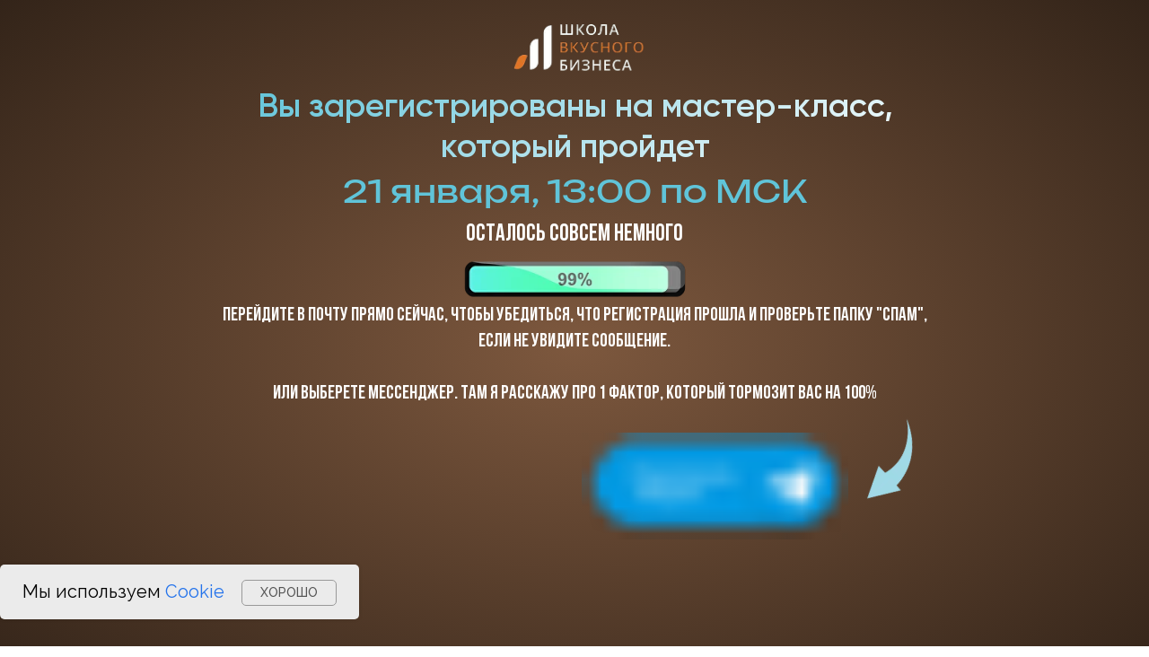

--- FILE ---
content_type: text/html; charset=UTF-8
request_url: https://afanasevaproject.com/mk/thanks
body_size: 8664
content:
<!DOCTYPE html> <html> <head> <meta charset="utf-8" /> <meta http-equiv="Content-Type" content="text/html; charset=utf-8" /> <meta name="viewport" content="width=device-width, initial-scale=1.0" /> <!--metatextblock--> <title>Спасибо за регистрацию!</title> <meta property="og:url" content="https://afanasevaproject.com/mk/thanks" /> <meta property="og:title" content="Спасибо за регистрацию!" /> <meta property="og:description" content="" /> <meta property="og:type" content="website" /> <link rel="canonical" href="https://afanasevaproject.com/mk/thanks"> <!--/metatextblock--> <meta name="format-detection" content="telephone=no" /> <meta http-equiv="x-dns-prefetch-control" content="on"> <link rel="dns-prefetch" href="https://ws.tildacdn.com"> <link rel="dns-prefetch" href="https://static.tildacdn.com"> <link rel="shortcut icon" href="https://static.tildacdn.com/tild6465-6635-4432-a634-393535386230/favicon_2.ico" type="image/x-icon" /> <!-- Assets --> <script src="https://neo.tildacdn.com/js/tilda-fallback-1.0.min.js" async charset="utf-8"></script> <link rel="stylesheet" href="https://static.tildacdn.com/css/tilda-grid-3.0.min.css" type="text/css" media="all" onerror="this.loaderr='y';"/> <link rel="stylesheet" href="https://static.tildacdn.com/ws/project1591752/tilda-blocks-page29573080.min.css?t=1767616547" type="text/css" media="all" onerror="this.loaderr='y';" /> <link rel="preconnect" href="https://fonts.gstatic.com"> <link href="https://fonts.googleapis.com/css2?family=Raleway:wght@300;400;500;600;700&subset=latin,cyrillic&display=swap" rel="stylesheet"> <link rel="stylesheet" href="https://static.tildacdn.com/css/tilda-animation-2.0.min.css" type="text/css" media="all" onerror="this.loaderr='y';" /> <link rel="stylesheet" href="https://fonts.googleapis.com/css2?family=Raleway:wght@300;400;600;700&display=swap" type="text/css" /> <script nomodule src="https://static.tildacdn.com/js/tilda-polyfill-1.0.min.js" charset="utf-8"></script> <script type="text/javascript">function t_onReady(func) {if(document.readyState!='loading') {func();} else {document.addEventListener('DOMContentLoaded',func);}}
function t_onFuncLoad(funcName,okFunc,time) {if(typeof window[funcName]==='function') {okFunc();} else {setTimeout(function() {t_onFuncLoad(funcName,okFunc,time);},(time||100));}}function t396_initialScale(t){var e=document.getElementById("rec"+t);if(e){var i=e.querySelector(".t396__artboard");if(i){window.tn_scale_initial_window_width||(window.tn_scale_initial_window_width=document.documentElement.clientWidth);var a=window.tn_scale_initial_window_width,r=[],n,l=i.getAttribute("data-artboard-screens");if(l){l=l.split(",");for(var o=0;o<l.length;o++)r[o]=parseInt(l[o],10)}else r=[320,480,640,960,1200];for(var o=0;o<r.length;o++){var d=r[o];a>=d&&(n=d)}var _="edit"===window.allrecords.getAttribute("data-tilda-mode"),c="center"===t396_getFieldValue(i,"valign",n,r),s="grid"===t396_getFieldValue(i,"upscale",n,r),w=t396_getFieldValue(i,"height_vh",n,r),g=t396_getFieldValue(i,"height",n,r),u=!!window.opr&&!!window.opr.addons||!!window.opera||-1!==navigator.userAgent.indexOf(" OPR/");if(!_&&c&&!s&&!w&&g&&!u){var h=parseFloat((a/n).toFixed(3)),f=[i,i.querySelector(".t396__carrier"),i.querySelector(".t396__filter")],v=Math.floor(parseInt(g,10)*h)+"px",p;i.style.setProperty("--initial-scale-height",v);for(var o=0;o<f.length;o++)f[o].style.setProperty("height","var(--initial-scale-height)");t396_scaleInitial__getElementsToScale(i).forEach((function(t){t.style.zoom=h}))}}}}function t396_scaleInitial__getElementsToScale(t){return t?Array.prototype.slice.call(t.children).filter((function(t){return t&&(t.classList.contains("t396__elem")||t.classList.contains("t396__group"))})):[]}function t396_getFieldValue(t,e,i,a){var r,n=a[a.length-1];if(!(r=i===n?t.getAttribute("data-artboard-"+e):t.getAttribute("data-artboard-"+e+"-res-"+i)))for(var l=0;l<a.length;l++){var o=a[l];if(!(o<=i)&&(r=o===n?t.getAttribute("data-artboard-"+e):t.getAttribute("data-artboard-"+e+"-res-"+o)))break}return r}window.TN_SCALE_INITIAL_VER="1.0",window.tn_scale_initial_window_width=null;</script> <script src="https://static.tildacdn.com/js/jquery-1.10.2.min.js" charset="utf-8" onerror="this.loaderr='y';"></script> <script src="https://static.tildacdn.com/js/tilda-scripts-3.0.min.js" charset="utf-8" defer onerror="this.loaderr='y';"></script> <script src="https://static.tildacdn.com/ws/project1591752/tilda-blocks-page29573080.min.js?t=1767616547" charset="utf-8" async onerror="this.loaderr='y';"></script> <script src="https://static.tildacdn.com/js/tilda-lazyload-1.0.min.js" charset="utf-8" async onerror="this.loaderr='y';"></script> <script src="https://static.tildacdn.com/js/tilda-animation-2.0.min.js" charset="utf-8" async onerror="this.loaderr='y';"></script> <script src="https://static.tildacdn.com/js/tilda-zero-1.1.min.js" charset="utf-8" async onerror="this.loaderr='y';"></script> <script src="https://static.tildacdn.com/js/tilda-animation-sbs-1.0.min.js" charset="utf-8" async onerror="this.loaderr='y';"></script> <script src="https://static.tildacdn.com/js/tilda-zero-scale-1.0.min.js" charset="utf-8" async onerror="this.loaderr='y';"></script> <script src="https://static.tildacdn.com/js/tilda-events-1.0.min.js" charset="utf-8" async onerror="this.loaderr='y';"></script> <!-- nominify begin --><!-- Yandex.Metrika counter --> <script type="text/javascript" >
   (function(m,e,t,r,i,k,a){m[i]=m[i]||function(){(m[i].a=m[i].a||[]).push(arguments)};
   m[i].l=1*new Date();
   for (var j = 0; j < document.scripts.length; j++) {if (document.scripts[j].src === r) { return; }}
   k=e.createElement(t),a=e.getElementsByTagName(t)[0],k.async=1,k.src=r,a.parentNode.insertBefore(k,a)})
   (window, document, "script", "https://mc.yandex.ru/metrika/tag.js", "ym");

   ym(102420862, "init", {
        clickmap:true,
        trackLinks:true,
        accurateTrackBounce:true,
        webvisor:true
   });
<!-- nominify end --><!-- nominify begin --><!-- Yandex.Metrika counter --> <script type="text/javascript" >
   (function(m,e,t,r,i,k,a){m[i]=m[i]||function(){(m[i].a=m[i].a||[]).push(arguments)};
   m[i].l=1*new Date();k=e.createElement(t),a=e.getElementsByTagName(t)[0],k.async=1,k.src=r,a.parentNode.insertBefore(k,a)})
   (window, document, "script", "https://mc.yandex.ru/metrika/tag.js", "ym");

   ym(89926840, "init", {
        clickmap:true,
        trackLinks:true,
        accurateTrackBounce:true
   });
</script> <noscript><div><img src="https://mc.yandex.ru/watch/89926840" style="position:absolute; left:-9999px;" alt="" /></div></noscript> <!-- /Yandex.Metrika counter --> <script type="text/javascript">!function(){var t=document.createElement("script");t.type="text/javascript",t.async=!0,t.src='https://vk.com/js/api/openapi.js?169',t.onload=function(){VK.Retargeting.Init("VK-RTRG-1528906-5cy7U"),VK.Retargeting.Hit()},document.head.appendChild(t)}();</script><noscript><img src="https://vk.com/rtrg?p=VK-RTRG-1528906-5cy7U" style="position:fixed; left:-999px;" alt=""/></noscript> <!-- nominify end --><script type="text/javascript">window.dataLayer=window.dataLayer||[];</script> <script type="text/javascript">(function() {if((/bot|google|yandex|baidu|bing|msn|duckduckbot|teoma|slurp|crawler|spider|robot|crawling|facebook/i.test(navigator.userAgent))===false&&typeof(sessionStorage)!='undefined'&&sessionStorage.getItem('visited')!=='y'&&document.visibilityState){var style=document.createElement('style');style.type='text/css';style.innerHTML='@media screen and (min-width: 980px) {.t-records {opacity: 0;}.t-records_animated {-webkit-transition: opacity ease-in-out .2s;-moz-transition: opacity ease-in-out .2s;-o-transition: opacity ease-in-out .2s;transition: opacity ease-in-out .2s;}.t-records.t-records_visible {opacity: 1;}}';document.getElementsByTagName('head')[0].appendChild(style);function t_setvisRecs(){var alr=document.querySelectorAll('.t-records');Array.prototype.forEach.call(alr,function(el) {el.classList.add("t-records_animated");});setTimeout(function() {Array.prototype.forEach.call(alr,function(el) {el.classList.add("t-records_visible");});sessionStorage.setItem("visited","y");},400);}
document.addEventListener('DOMContentLoaded',t_setvisRecs);}})();</script></head> <body class="t-body" style="margin:0;"> <!--allrecords--> <div id="allrecords" class="t-records" data-hook="blocks-collection-content-node" data-tilda-project-id="1591752" data-tilda-page-id="29573080" data-tilda-page-alias="mk/thanks" data-tilda-formskey="bb5ed584886fa431ffbdcbb41bfc9bdb" data-tilda-lazy="yes" data-tilda-root-zone="com" data-tilda-project-headcode="yes" data-tilda-page-headcode="yes" data-tilda-project-country="RU"> <div id="rec478618528" class="r t-rec" style=" " data-animationappear="off" data-record-type="131"> <!-- T123 --> <div class="t123"> <div class="t-container_100 "> <div class="t-width t-width_100 "> <!-- nominify begin --> <!-- Yandex.Metrika counter --> <script type="text/javascript" >
   (function(m,e,t,r,i,k,a){m[i]=m[i]||function(){(m[i].a=m[i].a||[]).push(arguments)};
   m[i].l=1*new Date();k=e.createElement(t),a=e.getElementsByTagName(t)[0],k.async=1,k.src=r,a.parentNode.insertBefore(k,a)})
   (window, document, "script", "https://mc.yandex.ru/metrika/tag.js", "ym");

   ym(89926840, "init", {
        clickmap:true,
        trackLinks:true,
        accurateTrackBounce:true
   });
</script> <noscript><div><img src="https://mc.yandex.ru/watch/89926840" style="position:absolute; left:-9999px;" alt="" /></div></noscript> <!-- /Yandex.Metrika counter --> <!-- nominify end --> </div> </div> </div> </div> <!-- Воронка BH --> <!-- Воронка SaleBot --> <!-- Воронка SaleBot без ТГ (тест доходимости) --> <div id="rec599595537" class="r t-rec" style=" " data-animationappear="off" data-record-type="396"> <!-- T396 --> <style>#rec599595537 .t396__artboard {min-height:770px;height:100vh;background-image:radial-gradient(rgba(125,88,62,1) 0%,rgba(51,36,25,1) 100%);}#rec599595537 .t396__filter {min-height:770px;height:100vh;}#rec599595537 .t396__carrier{min-height:770px;height:100vh;background-position:center center;background-attachment:scroll;background-size:cover;background-repeat:no-repeat;}@media screen and (max-width:1199px) {#rec599595537 .t396__artboard,#rec599595537 .t396__filter,#rec599595537 .t396__carrier {min-height:749px;}#rec599595537 .t396__filter {}#rec599595537 .t396__carrier {background-attachment:scroll;}}@media screen and (max-width:959px) {#rec599595537 .t396__artboard,#rec599595537 .t396__filter,#rec599595537 .t396__carrier {min-height:1009px;}#rec599595537 .t396__filter {}#rec599595537 .t396__carrier {background-attachment:scroll;}}@media screen and (max-width:639px) {#rec599595537 .t396__artboard,#rec599595537 .t396__filter,#rec599595537 .t396__carrier {min-height:697px;}#rec599595537 .t396__filter {}#rec599595537 .t396__carrier {background-attachment:scroll;}}@media screen and (max-width:479px) {#rec599595537 .t396__artboard,#rec599595537 .t396__filter,#rec599595537 .t396__carrier {min-height:667px;}#rec599595537 .t396__filter {}#rec599595537 .t396__carrier {background-attachment:scroll;}}#rec599595537 .tn-elem[data-elem-id="1636612747905"]{z-index:4;top:calc(50vh - 385px + 123px);;left:calc(50% - 600px + -1004px);;width:560px;height:170px;}#rec599595537 .tn-elem[data-elem-id="1636612747905"] .tn-atom{background-position:center center;border-width:var(--t396-borderwidth,0);border-style:var(--t396-borderstyle,solid);border-color:var(--t396-bordercolor,transparent);transition:background-color var(--t396-speedhover,0s) ease-in-out,color var(--t396-speedhover,0s) ease-in-out,border-color var(--t396-speedhover,0s) ease-in-out,box-shadow var(--t396-shadowshoverspeed,0.2s) ease-in-out;}@media screen and (max-width:639px){#rec599595537 .tn-elem[data-elem-id="1636612747905"]{top:200px;;left:calc(50% - 240px + -1038px);;}}#rec599595537 .tn-elem[data-elem-id="1637310536726"]{color:transparent;background-image:linear-gradient(150deg,rgba(96,196,217,1) 0%,rgba(255,255,255,1) 100%);-webkit-background-clip:text;will-change:transform;text-align:center;z-index:12;top:calc(50vh - 385px + 98px);;left:calc(50% - 600px + 224px);;width:753px;height:auto;}#rec599595537 .tn-elem[data-elem-id="1637310536726"] .tn-atom{vertical-align:middle;color:transparent;background-image:linear-gradient(150deg,rgba(96,196,217,1) 0%,rgba(255,255,255,1) 100%);-webkit-background-clip:text;will-change:transform;font-size:37px;font-family:'Pobeda',Arial,sans-serif;line-height:1.2;font-weight:400;background-position:center center;border-width:var(--t396-borderwidth,0);border-style:var(--t396-borderstyle,solid);border-color:var(--t396-bordercolor,transparent);transition:background-color var(--t396-speedhover,0s) ease-in-out,color var(--t396-speedhover,0s) ease-in-out,border-color var(--t396-speedhover,0s) ease-in-out,box-shadow var(--t396-shadowshoverspeed,0.2s) ease-in-out;text-shadow:var(--t396-shadow-text-x,0px) var(--t396-shadow-text-y,0px) var(--t396-shadow-text-blur,0px) rgba(var(--t396-shadow-text-color),var(--t396-shadow-text-opacity,100%));}@media screen and (max-width:1199px){#rec599595537 .tn-elem[data-elem-id="1637310536726"]{top:74px;;left:calc(50% - 480px + 78px);;width:805px;height:auto;}#rec599595537 .tn-elem[data-elem-id="1637310536726"] .tn-atom{font-size:35px;background-size:cover;}}@media screen and (max-width:959px){#rec599595537 .tn-elem[data-elem-id="1637310536726"]{top:86px;;left:calc(50% - 320px + 26px);;width:588px;height:auto;}#rec599595537 .tn-elem[data-elem-id="1637310536726"] .tn-atom{line-height:1.1;background-size:cover;}}@media screen and (max-width:639px){#rec599595537 .tn-elem[data-elem-id="1637310536726"]{top:66px;;left:calc(50% - 240px + 25px);;width:431px;height:auto;}#rec599595537 .tn-elem[data-elem-id="1637310536726"] .tn-atom{font-size:22px;background-size:cover;}}@media screen and (max-width:479px){#rec599595537 .tn-elem[data-elem-id="1637310536726"]{top:66px;;left:calc(50% - 160px + 5px);;width:311px;height:auto;}}#rec599595537 .tn-elem[data-elem-id="1637310536731"]{color:#ffffff;text-align:center;z-index:13;top:calc(50vh - 385px + 337px);;left:calc(50% - 600px + 201px);;width:798px;height:auto;}#rec599595537 .tn-elem[data-elem-id="1637310536731"] .tn-atom{vertical-align:middle;color:#ffffff;font-size:21px;font-family:'Pobeda',Arial,sans-serif;line-height:1.4;font-weight:300;background-position:center center;border-width:var(--t396-borderwidth,0);border-style:var(--t396-borderstyle,solid);border-color:var(--t396-bordercolor,transparent);transition:background-color var(--t396-speedhover,0s) ease-in-out,color var(--t396-speedhover,0s) ease-in-out,border-color var(--t396-speedhover,0s) ease-in-out,box-shadow var(--t396-shadowshoverspeed,0.2s) ease-in-out;text-shadow:var(--t396-shadow-text-x,0px) var(--t396-shadow-text-y,0px) var(--t396-shadow-text-blur,0px) rgba(var(--t396-shadow-text-color),var(--t396-shadow-text-opacity,100%));}@media screen and (max-width:1199px){#rec599595537 .tn-elem[data-elem-id="1637310536731"]{top:308px;;left:calc(50% - 480px + 89px);;width:783px;height:auto;}#rec599595537 .tn-elem[data-elem-id="1637310536731"] .tn-atom{font-size:20px;background-size:cover;}}@media screen and (max-width:959px){#rec599595537 .tn-elem[data-elem-id="1637310536731"]{top:324px;;left:calc(50% - 320px + 36px);;width:569px;height:auto;}#rec599595537 .tn-elem[data-elem-id="1637310536731"] .tn-atom{font-size:23px;background-size:cover;}}@media screen and (max-width:639px){#rec599595537 .tn-elem[data-elem-id="1637310536731"]{top:230px;;left:calc(50% - 240px + 36px);;width:408px;height:auto;}#rec599595537 .tn-elem[data-elem-id="1637310536731"] .tn-atom{font-size:14px;background-size:cover;}}@media screen and (max-width:479px){#rec599595537 .tn-elem[data-elem-id="1637310536731"]{top:256px;;left:calc(50% - 160px + 18px);;width:285px;height:auto;}#rec599595537 .tn-elem[data-elem-id="1637310536731"] .tn-atom{font-size:14px;background-size:cover;}}#rec599595537 .tn-elem[data-elem-id="1637310536742"]{z-index:14;top:calc(50vh - 385px + 269px);;left:calc(50% - 600px + 469px);;width:263px;height:auto;}#rec599595537 .tn-elem[data-elem-id="1637310536742"] .tn-atom{border-radius:0px 0px 0px 0px;background-position:center center;border-width:var(--t396-borderwidth,0);border-style:var(--t396-borderstyle,solid);border-color:var(--t396-bordercolor,transparent);transition:background-color var(--t396-speedhover,0s) ease-in-out,color var(--t396-speedhover,0s) ease-in-out,border-color var(--t396-speedhover,0s) ease-in-out,box-shadow var(--t396-shadowshoverspeed,0.2s) ease-in-out;}#rec599595537 .tn-elem[data-elem-id="1637310536742"] .tn-atom__img{border-radius:0px 0px 0px 0px;object-position:center center;}@media screen and (max-width:1199px){#rec599595537 .tn-elem[data-elem-id="1637310536742"]{top:232px;;left:calc(50% - 480px + 349px);;height:auto;}}@media screen and (max-width:959px){#rec599595537 .tn-elem[data-elem-id="1637310536742"]{top:270px;;left:calc(50% - 320px + 227px);;width:187px;height:auto;}}@media screen and (max-width:639px){#rec599595537 .tn-elem[data-elem-id="1637310536742"]{top:165px;;left:calc(50% - 240px + 147px);;height:auto;}}@media screen and (max-width:479px){#rec599595537 .tn-elem[data-elem-id="1637310536742"]{top:195px;;left:calc(50% - 160px + 65px);;width:190px;height:auto;}}#rec599595537 .tn-elem[data-elem-id="1637310536749"]{color:#ffffff;text-align:center;z-index:15;top:calc(50vh - 385px + 244px);;left:calc(50% - 600px + 286px);;width:628px;height:auto;}#rec599595537 .tn-elem[data-elem-id="1637310536749"] .tn-atom{vertical-align:middle;color:#ffffff;font-size:26px;font-family:'Pobeda',Arial,sans-serif;line-height:1.4;font-weight:300;background-position:center center;border-width:var(--t396-borderwidth,0);border-style:var(--t396-borderstyle,solid);border-color:var(--t396-bordercolor,transparent);transition:background-color var(--t396-speedhover,0s) ease-in-out,color var(--t396-speedhover,0s) ease-in-out,border-color var(--t396-speedhover,0s) ease-in-out,box-shadow var(--t396-shadowshoverspeed,0.2s) ease-in-out;text-shadow:var(--t396-shadow-text-x,0px) var(--t396-shadow-text-y,0px) var(--t396-shadow-text-blur,0px) rgba(var(--t396-shadow-text-color),var(--t396-shadow-text-opacity,100%));}@media screen and (max-width:1199px){#rec599595537 .tn-elem[data-elem-id="1637310536749"]{top:219px;;left:calc(50% - 480px + 166px);;height:auto;}#rec599595537 .tn-elem[data-elem-id="1637310536749"] .tn-atom{font-size:18px;background-size:cover;}}@media screen and (max-width:959px){#rec599595537 .tn-elem[data-elem-id="1637310536749"]{top:245px;;left:calc(50% - 320px + 95px);;width:451px;height:auto;}#rec599595537 .tn-elem[data-elem-id="1637310536749"] .tn-atom{font-size:20px;background-size:cover;}}@media screen and (max-width:639px){#rec599595537 .tn-elem[data-elem-id="1637310536749"]{top:156px;;left:calc(50% - 240px + 36px);;width:407px;height:auto;}#rec599595537 .tn-elem[data-elem-id="1637310536749"] .tn-atom{font-size:16px;background-size:cover;}}@media screen and (max-width:479px){#rec599595537 .tn-elem[data-elem-id="1637310536749"]{top:178px;;left:calc(50% - 160px + 16px);;width:288px;height:auto;}#rec599595537 .tn-elem[data-elem-id="1637310536749"] .tn-atom{font-size:18px;background-size:cover;}}#rec599595537 .tn-elem[data-elem-id="1637310999997"]{z-index:16;top:calc(50vh - 385px + 4px);;left:calc(50% - 600px + 509px);;width:183px;height:auto;}#rec599595537 .tn-elem[data-elem-id="1637310999997"] .tn-atom{border-radius:0px 0px 0px 0px;background-position:center center;border-width:var(--t396-borderwidth,0);border-style:var(--t396-borderstyle,solid);border-color:var(--t396-bordercolor,transparent);transition:background-color var(--t396-speedhover,0s) ease-in-out,color var(--t396-speedhover,0s) ease-in-out,border-color var(--t396-speedhover,0s) ease-in-out,box-shadow var(--t396-shadowshoverspeed,0.2s) ease-in-out;}#rec599595537 .tn-elem[data-elem-id="1637310999997"] .tn-atom__img{border-radius:0px 0px 0px 0px;object-position:center center;}@media screen and (max-width:1199px){#rec599595537 .tn-elem[data-elem-id="1637310999997"]{top:8px;;left:calc(50% - 480px + 428px);;width:105px;height:auto;}}@media screen and (max-width:959px){#rec599595537 .tn-elem[data-elem-id="1637310999997"]{top:10px;;left:calc(50% - 320px + 269px);;width:102px;height:auto;}}@media screen and (max-width:639px){#rec599595537 .tn-elem[data-elem-id="1637310999997"]{top:13px;;left:calc(50% - 240px + 205px);;width:70px;height:auto;}}@media screen and (max-width:479px){#rec599595537 .tn-elem[data-elem-id="1637310999997"]{top:20px;;left:calc(50% - 160px + 120px);;width:78px;height:auto;}}#rec599595537 .tn-elem[data-elem-id="1637321934212"]{z-index:18;top:calc(50vh - 385px + 466px);;left:calc(50% - 600px + 923px);;width:70px;height:auto;}#rec599595537 .tn-elem[data-elem-id="1637321934212"] .tn-atom{border-radius:0px 0px 0px 0px;background-position:center center;border-width:var(--t396-borderwidth,0);border-style:var(--t396-borderstyle,solid);border-color:var(--t396-bordercolor,transparent);transition:background-color var(--t396-speedhover,0s) ease-in-out,color var(--t396-speedhover,0s) ease-in-out,border-color var(--t396-speedhover,0s) ease-in-out,box-shadow var(--t396-shadowshoverspeed,0.2s) ease-in-out;-webkit-transform:rotate(45deg);-moz-transform:rotate(45deg);transform:rotate(45deg);}#rec599595537 .tn-elem[data-elem-id="1637321934212"] .tn-atom__img{border-radius:0px 0px 0px 0px;object-position:center center;}@media screen and (max-width:1199px){#rec599595537 .tn-elem[data-elem-id="1637321934212"]{top:423px;;left:calc(50% - 480px + 802px);;height:auto;}}@media screen and (max-width:959px){#rec599595537 .tn-elem[data-elem-id="1637321934212"]{top:547px;;left:calc(50% - 320px + 468px);;height:auto;}}@media screen and (max-width:639px){#rec599595537 .tn-elem[data-elem-id="1637321934212"]{top:327px;;left:calc(50% - 240px + 358px);;height:auto;}}@media screen and (max-width:479px){#rec599595537 .tn-elem[data-elem-id="1637321934212"]{top:432px;;left:calc(50% - 160px + 274px);;width:45px;height:auto;}}#rec599595537 .tn-elem[data-elem-id="1640784004021"]{color:#60c4d9;text-align:center;z-index:19;top:calc(50vh - 385px + 189px);;left:calc(50% - 600px + 334px);;width:533px;height:auto;}#rec599595537 .tn-elem[data-elem-id="1640784004021"] .tn-atom{vertical-align:middle;color:#60c4d9;font-size:35px;font-family:'Pobeda',Arial,sans-serif;line-height:1.55;font-weight:600;background-position:center center;border-width:var(--t396-borderwidth,0);border-style:var(--t396-borderstyle,solid);border-color:var(--t396-bordercolor,transparent);transition:background-color var(--t396-speedhover,0s) ease-in-out,color var(--t396-speedhover,0s) ease-in-out,border-color var(--t396-speedhover,0s) ease-in-out,box-shadow var(--t396-shadowshoverspeed,0.2s) ease-in-out;text-shadow:var(--t396-shadow-text-x,0px) var(--t396-shadow-text-y,0px) var(--t396-shadow-text-blur,0px) rgba(var(--t396-shadow-text-color),var(--t396-shadow-text-opacity,100%));}@media screen and (max-width:1199px){#rec599595537 .tn-elem[data-elem-id="1640784004021"]{top:166px;;left:calc(50% - 480px + 214px);;height:auto;}#rec599595537 .tn-elem[data-elem-id="1640784004021"] .tn-atom{font-size:34px;background-size:cover;}}@media screen and (max-width:959px){#rec599595537 .tn-elem[data-elem-id="1640784004021"]{top:181px;;left:calc(50% - 320px + 54px);;height:auto;}#rec599595537 .tn-elem[data-elem-id="1640784004021"] .tn-atom{font-size:30px;background-size:cover;}}@media screen and (max-width:639px){#rec599595537 .tn-elem[data-elem-id="1640784004021"]{top:117px;;left:calc(50% - 240px + 112px);;width:256px;height:auto;}#rec599595537 .tn-elem[data-elem-id="1640784004021"] .tn-atom{font-size:22px;background-size:cover;}}@media screen and (max-width:479px){#rec599595537 .tn-elem[data-elem-id="1640784004021"]{top:144px;;left:calc(50% - 160px + 5px);;width:311px;height:auto;}}#rec599595537 .tn-elem[data-elem-id="1648024805566"]{z-index:20;top:calc(50vh - 385px + 482px);;left:calc(50% - 600px + 608px);;width:297px;height:auto;}#rec599595537 .tn-elem.t396__elem--anim-hidden[data-elem-id="1648024805566"]{opacity:0;}#rec599595537 .tn-elem[data-elem-id="1648024805566"] .tn-atom{border-radius:0px 0px 0px 0px;background-position:center center;border-width:var(--t396-borderwidth,0);border-style:var(--t396-borderstyle,solid);border-color:var(--t396-bordercolor,transparent);transition:background-color var(--t396-speedhover,0s) ease-in-out,color var(--t396-speedhover,0s) ease-in-out,border-color var(--t396-speedhover,0s) ease-in-out,box-shadow var(--t396-shadowshoverspeed,0.2s) ease-in-out;}#rec599595537 .tn-elem[data-elem-id="1648024805566"] .tn-atom__img{border-radius:0px 0px 0px 0px;object-position:center center;}@media screen and (max-width:1199px){#rec599595537 .tn-elem[data-elem-id="1648024805566"]{top:585px;;left:calc(50% - 480px + 336px);;height:auto;}}@media screen and (max-width:959px){#rec599595537 .tn-elem[data-elem-id="1648024805566"]{top:864px;;left:calc(50% - 320px + 177px);;height:auto;}}@media screen and (max-width:639px){#rec599595537 .tn-elem[data-elem-id="1648024805566"]{top:572px;;left:calc(50% - 240px + 113px);;width:250px;height:auto;}}@media screen and (max-width:479px){#rec599595537 .tn-elem[data-elem-id="1648024805566"]{top:608px;;left:calc(50% - 160px + 34px);;height:auto;}}</style> <div class='t396'> <div class="t396__artboard" data-artboard-recid="599595537" data-artboard-screens="320,480,640,960,1200" data-artboard-height="770" data-artboard-valign="center" data-artboard-height_vh="100" data-artboard-upscale="grid" data-artboard-height-res-320="667" data-artboard-height-res-480="697" data-artboard-height-res-640="1009" data-artboard-height-res-960="749"> <div class="t396__carrier" data-artboard-recid="599595537"></div> <div class="t396__filter" data-artboard-recid="599595537"></div> <div class='t396__elem tn-elem tn-elem__5995955371636612747905' data-elem-id='1636612747905' data-elem-type='html' data-field-top-value="123" data-field-left-value="-1004" data-field-height-value="170" data-field-width-value="560" data-field-axisy-value="top" data-field-axisx-value="left" data-field-container-value="grid" data-field-topunits-value="px" data-field-leftunits-value="px" data-field-heightunits-value="px" data-field-widthunits-value="px" data-field-top-res-480-value="200" data-field-left-res-480-value="-1038"> <div class='tn-atom tn-atom__html'> <style>.gradient{background:linear-gradient(60deg,#ffffff 10%,#fff705 30%,#ffffff 100%);background:-webkit-linear-gradient(60deg,#ffffff 10%,#fff705 30%,#ffffff 100%);-webkit-background-clip:text;-moz-background-clip:text;-webkit-text-fill-color:rgba(255,255,255,0);-moz-text-fill-color:rgba(255,255,255,0);}.gradient .tn-atom{display:inline;}.blur{backdrop-filter:blur(5px);border-radius:0px;-webkit-backdrop-filter:blur(5px);}</style> </div> </div> <div class='t396__elem tn-elem tn-elem__5995955371637310536726' data-elem-id='1637310536726' data-elem-type='text' data-field-top-value="98" data-field-left-value="224" data-field-height-value="89" data-field-width-value="753" data-field-axisy-value="top" data-field-axisx-value="left" data-field-container-value="grid" data-field-topunits-value="px" data-field-leftunits-value="px" data-field-heightunits-value="px" data-field-widthunits-value="px" data-field-textfit-value="autoheight" data-field-fontsize-value="37" data-field-top-res-320-value="66" data-field-left-res-320-value="5" data-field-width-res-320-value="311" data-field-top-res-480-value="66" data-field-left-res-480-value="25" data-field-width-res-480-value="431" data-field-fontsize-res-480-value="22" data-field-top-res-640-value="86" data-field-left-res-640-value="26" data-field-width-res-640-value="588" data-field-top-res-960-value="74" data-field-left-res-960-value="78" data-field-width-res-960-value="805" data-field-fontsize-res-960-value="35"> <div class='tn-atom'field='tn_text_1637310536726'><strong>Вы зарегистрированы на мастер-класс, который пройдет</strong></div> </div> <div class='t396__elem tn-elem tn-elem__5995955371637310536731' data-elem-id='1637310536731' data-elem-type='text' data-field-top-value="337" data-field-left-value="201" data-field-height-value="145" data-field-width-value="798" data-field-axisy-value="top" data-field-axisx-value="left" data-field-container-value="grid" data-field-topunits-value="px" data-field-leftunits-value="px" data-field-heightunits-value="px" data-field-widthunits-value="px" data-field-textfit-value="autoheight" data-field-fontsize-value="21" data-field-top-res-320-value="256" data-field-left-res-320-value="18" data-field-width-res-320-value="285" data-field-fontsize-res-320-value="14" data-field-top-res-480-value="230" data-field-left-res-480-value="36" data-field-width-res-480-value="408" data-field-fontsize-res-480-value="14" data-field-top-res-640-value="324" data-field-left-res-640-value="36" data-field-width-res-640-value="569" data-field-fontsize-res-640-value="23" data-field-top-res-960-value="308" data-field-left-res-960-value="89" data-field-width-res-960-value="783" data-field-fontsize-res-960-value="20"> <div class='tn-atom'field='tn_text_1637310536731'>Перейдите в почту прямо сейчас, чтобы убедиться, что регистрация прошла и проверьте папку "Спам", если не увидите сообщение.<br> <br>
Или выберете мессенджер. Там я расскажу про 1 фактор, который тормозит вас на 100%<br> <br></div> </div> <div class='t396__elem tn-elem tn-elem__5995955371637310536742' data-elem-id='1637310536742' data-elem-type='image' data-field-top-value="269" data-field-left-value="469" data-field-height-value="84" data-field-width-value="263" data-field-axisy-value="top" data-field-axisx-value="left" data-field-container-value="grid" data-field-topunits-value="px" data-field-leftunits-value="px" data-field-heightunits-value="px" data-field-widthunits-value="px" data-field-filewidth-value="960" data-field-fileheight-value="307" data-field-heightmode-value="hug" data-field-top-res-320-value="195" data-field-left-res-320-value="65" data-field-width-res-320-value="190" data-field-top-res-480-value="165" data-field-left-res-480-value="147" data-field-top-res-640-value="270" data-field-left-res-640-value="227" data-field-width-res-640-value="187" data-field-top-res-960-value="232" data-field-left-res-960-value="349"> <div class='tn-atom'> <img class='tn-atom__img t-img' data-original='https://static.tildacdn.com/tild3331-3733-4364-b462-363061313764/loading-bar-3225607_.png'
src='https://thb.tildacdn.com/tild3331-3733-4364-b462-363061313764/-/resize/20x/loading-bar-3225607_.png'
alt='' imgfield='tn_img_1637310536742'
/> </div> </div> <div class='t396__elem tn-elem tn-elem__5995955371637310536749' data-elem-id='1637310536749' data-elem-type='text' data-field-top-value="244" data-field-left-value="286" data-field-height-value="36" data-field-width-value="628" data-field-axisy-value="top" data-field-axisx-value="left" data-field-container-value="grid" data-field-topunits-value="px" data-field-leftunits-value="px" data-field-heightunits-value="px" data-field-widthunits-value="px" data-field-textfit-value="autoheight" data-field-fontsize-value="26" data-field-top-res-320-value="178" data-field-left-res-320-value="16" data-field-width-res-320-value="288" data-field-fontsize-res-320-value="18" data-field-top-res-480-value="156" data-field-left-res-480-value="36" data-field-width-res-480-value="407" data-field-fontsize-res-480-value="16" data-field-top-res-640-value="245" data-field-left-res-640-value="95" data-field-width-res-640-value="451" data-field-fontsize-res-640-value="20" data-field-top-res-960-value="219" data-field-left-res-960-value="166" data-field-fontsize-res-960-value="18"> <div class='tn-atom'field='tn_text_1637310536749'>Осталось совсем немного</div> </div> <div class='t396__elem tn-elem tn-elem__5995955371637310999997' data-elem-id='1637310999997' data-elem-type='image' data-field-top-value="4" data-field-left-value="509" data-field-height-value="92" data-field-width-value="183" data-field-axisy-value="top" data-field-axisx-value="left" data-field-container-value="grid" data-field-topunits-value="px" data-field-leftunits-value="px" data-field-heightunits-value="px" data-field-widthunits-value="px" data-field-filewidth-value="397" data-field-fileheight-value="199" data-field-heightmode-value="hug" data-field-top-res-320-value="20" data-field-left-res-320-value="120" data-field-width-res-320-value="78" data-field-top-res-480-value="13" data-field-left-res-480-value="205" data-field-width-res-480-value="70" data-field-top-res-640-value="10" data-field-left-res-640-value="269" data-field-width-res-640-value="102" data-field-top-res-960-value="8" data-field-left-res-960-value="428" data-field-width-res-960-value="105"> <div class='tn-atom'> <img class='tn-atom__img t-img' data-original='https://static.tildacdn.com/tild3730-3639-4439-b930-643961303333/photo_2021-11-20_19-.png'
src='https://thb.tildacdn.com/tild3730-3639-4439-b930-643961303333/-/resize/20x/photo_2021-11-20_19-.png'
alt='' imgfield='tn_img_1637310999997'
/> </div> </div> <div class='t396__elem tn-elem tn-elem__5995955371637321934212' data-elem-id='1637321934212' data-elem-type='image' data-field-top-value="466" data-field-left-value="923" data-field-height-value="109" data-field-width-value="70" data-field-axisy-value="top" data-field-axisx-value="left" data-field-container-value="grid" data-field-topunits-value="px" data-field-leftunits-value="px" data-field-heightunits-value="px" data-field-widthunits-value="px" data-field-filewidth-value="760" data-field-fileheight-value="1185" data-field-heightmode-value="hug" data-field-top-res-320-value="432" data-field-left-res-320-value="274" data-field-width-res-320-value="45" data-field-top-res-480-value="327" data-field-left-res-480-value="358" data-field-top-res-640-value="547" data-field-left-res-640-value="468" data-field-top-res-960-value="423" data-field-left-res-960-value="802"> <div class='tn-atom'> <img class='tn-atom__img t-img' data-original='https://static.tildacdn.com/tild3234-6637-4137-a239-636630643031/Mask_Group_3_1.png'
src='https://thb.tildacdn.com/tild3234-6637-4137-a239-636630643031/-/resize/20x/Mask_Group_3_1.png'
alt='' imgfield='tn_img_1637321934212'
/> </div> </div> <div class='t396__elem tn-elem tn-elem__5995955371640784004021' data-elem-id='1640784004021' data-elem-type='text' data-field-top-value="189" data-field-left-value="334" data-field-height-value="54" data-field-width-value="533" data-field-axisy-value="top" data-field-axisx-value="left" data-field-container-value="grid" data-field-topunits-value="px" data-field-leftunits-value="px" data-field-heightunits-value="px" data-field-widthunits-value="px" data-field-textfit-value="autoheight" data-field-fontsize-value="35" data-field-top-res-320-value="144" data-field-left-res-320-value="5" data-field-width-res-320-value="311" data-field-top-res-480-value="117" data-field-left-res-480-value="112" data-field-width-res-480-value="256" data-field-fontsize-res-480-value="22" data-field-top-res-640-value="181" data-field-left-res-640-value="54" data-field-fontsize-res-640-value="30" data-field-top-res-960-value="166" data-field-left-res-960-value="214" data-field-fontsize-res-960-value="34"> <div class='tn-atom'field='tn_text_1640784004021'>{DATETIME}</div> </div> <div class='t396__elem tn-elem tn-elem__5995955371648024805566 ' data-elem-id='1648024805566' data-elem-type='image' data-field-top-value="482" data-field-left-value="608" data-field-height-value="125" data-field-width-value="297" data-field-axisy-value="top" data-field-axisx-value="left" data-field-container-value="grid" data-field-topunits-value="px" data-field-leftunits-value="px" data-field-heightunits-value="px" data-field-widthunits-value="px" data-animate-mobile="y" data-animate-sbs-event="blockintoview" data-animate-sbs-trg="1" data-animate-sbs-trgofst="0" data-animate-sbs-loop="loop" data-animate-sbs-opts="[{'ti':0,'mx':0,'my':0,'sx':1,'sy':1,'op':1,'ro':0,'bl':'0','ea':'','dt':0},{'ti':1500,'mx':0,'my':0,'sx':1.1,'sy':1.1,'op':1,'ro':0,'bl':'0','ea':'','dt':0},{'ti':1500,'mx':0,'my':0,'sx':1,'sy':1,'op':1,'ro':0,'bl':'0','ea':'','dt':0}]" data-field-filewidth-value="344" data-field-fileheight-value="145" data-field-heightmode-value="hug" data-field-top-res-320-value="608" data-field-left-res-320-value="34" data-field-top-res-480-value="572" data-field-left-res-480-value="113" data-field-width-res-480-value="250" data-field-top-res-640-value="864" data-field-left-res-640-value="177" data-field-top-res-960-value="585" data-field-left-res-960-value="336"> <a class='tn-atom' href="https://salebot.site/tg_start_web_1"> <img class='tn-atom__img t-img' data-original='https://static.tildacdn.com/tild3935-3563-4533-b934-356435666435/Telegram.png'
src='https://thb.tildacdn.com/tild3935-3563-4533-b934-356435666435/-/resize/20x/Telegram.png'
alt='' imgfield='tn_img_1648024805566'
/> </a> </div> </div> </div> <script>t_onReady(function() {t_onFuncLoad('t396_init',function() {t396_init('599595537');});});</script> <!-- /T396 --> </div> <div id="rec478330771" class="r t-rec" style=" " data-animationappear="off" data-record-type="131"> <!-- T123 --> <div class="t123"> <div class="t-container_100 "> <div class="t-width t-width_100 "> <!-- nominify begin --> <script src="//vakas-tools.ru/tilda/autotime/329/"></script> <!-- nominify end --> </div> </div> </div> </div> <!--footer--> <footer id="t-footer" class="t-records" data-hook="blocks-collection-content-node" data-tilda-project-id="1591752" data-tilda-page-id="18108863" data-tilda-page-alias="podval" data-tilda-formskey="bb5ed584886fa431ffbdcbb41bfc9bdb" data-tilda-lazy="yes" data-tilda-root-zone="com" data-tilda-project-headcode="yes" data-tilda-project-country="RU"> <div id="rec533452313" class="r t-rec t-rec_pt_60 t-rec_pb_75" style="padding-top:60px;padding-bottom:75px;background-color:#262626; " data-animationappear="off" data-record-type="457" data-bg-color="#262626"> <!-- T457 --> <div class="t457"> <div class="t-container"> <div class="t-col t-col_12"> <ul class="t457__ul"> <li class="t457__li"> <a href="https://afanasevaproject.com/politic" target="_blank" data-menu-item-number="1">Политика и согласие на обработку персональных данных</a> </li> <li class="t457__li"> <a href="https://afanasevaproject.com/user_agreement" target="_blank" data-menu-item-number="2">Пользовательское соглашение</a> </li> <li class="t457__li"> <a href="https://afanasevaproject.com/promotional" target="_blank" data-menu-item-number="3">Согласие на получение новостной и рекламной рассылки</a> </li> <li class="t457__li"> <a href="https://afanasevaproject.com/education" target="_blank" data-menu-item-number="4">Cведения об образовательной организации</a> </li> </ul> </div> <div class="t-col t-col_12"> <div class="t457__copyright" field="text">© 2026 Все права защищены.<br />ИП Афанасьева Александра Глебовна<br />ОГРНИП 321470400048949<br />E-mail: <a href="mailto:mailto:school@afanasevacourse.info">school@afanasevacourse.info</a></div> </div> </div> </div> <style> #rec533452313 .t457__link{font-size:28px;color:#ffffff;font-weight:600;}#rec533452313 .t457__copyright{font-family:'Arial';color:#ffffff;}#rec533452313 .t457__li a{font-size:12px;color:#ffffff;}</style> <style> #rec533452313 .t457__logo{color:#ffffff;font-weight:600;}@media screen and (min-width:480px){#rec533452313 .t457__logo{font-size:28px;}}</style> </div> <div id="rec557632374" class="r t-rec" style=" " data-animationappear="off" data-record-type="886"> <!-- T886 --> <div class="t886 t886_closed" data-storage-item="t886cookiename_1591752" style="left:0px;right:0px;"> <div class="t886__wrapper" style="background-color:#ebebeb; width:400px;align-items: flex-end;"> <div class="t886__text t-text t-text_xs t-valign_bottom" field="text">Мы используем <a href="https://drive.google.com/file/d/13LliiQbqlnmqcHz0pRR1vvIe4pqQ1cLR/view?usp=share_link" style="color:#2473eb !important;" target="_blank">Cookie</a></div> <div
class="t-btn t-btnflex t-btnflex_type_button t-btnflex_sm t886__btn"
type="button"><span class="t-btnflex__text">ХОРОШО</span> <style>#rec557632374 .t-btnflex.t-btnflex_type_button {color:#555555;background-color:#ebebeb;border-style:solid !important;border-color:#999999 !important;--border-width:1px;border-radius:5px;box-shadow:none !important;font-weight:500;text-transform:uppercase;transition-duration:0.2s;transition-property:background-color,color,border-color,box-shadow,opacity,transform,gap;transition-timing-function:ease-in-out;}@media (hover:hover) {#rec557632374 .t-btnflex.t-btnflex_type_button:not(.t-animate_no-hover):hover {color:#111111 !important;border-color:#111111 !important;background-color:#ebebeb !important;}#rec557632374 .t-btnflex.t-btnflex_type_button:not(.t-animate_no-hover):focus-visible {color:#111111 !important;border-color:#111111 !important;background-color:#ebebeb !important;}}</style></div> </div> </div> <script type="text/javascript">t_onReady(function() {t_onFuncLoad('t886_init',function() {t886_init('557632374');});});</script> <style>#rec557632374 .t886__text{text-align:left;}</style> <style> #rec557632374 .t886__text{font-size:20px;}</style> <style>#rec557632374 .t886__wrapper {box-shadow:0px 0px 5px rgba(0,0,0,0.1);}</style> <style> #rec557632374 .t886__wrapper{border-radius:5px;}</style> </div> </footer> <!--/footer--> </div> <!--/allrecords--> <!-- Stat --> <!-- Yandex.Metrika counter 88594144 --> <script type="text/javascript" data-tilda-cookie-type="analytics">setTimeout(function(){(function(m,e,t,r,i,k,a){m[i]=m[i]||function(){(m[i].a=m[i].a||[]).push(arguments)};m[i].l=1*new Date();k=e.createElement(t),a=e.getElementsByTagName(t)[0],k.async=1,k.src=r,a.parentNode.insertBefore(k,a)})(window,document,"script","https://mc.yandex.ru/metrika/tag.js","ym");window.mainMetrikaId='88594144';ym(window.mainMetrikaId,"init",{clickmap:true,trackLinks:true,accurateTrackBounce:true,webvisor:true,params:{__ym:{"ymCms":{"cms":"tilda","cmsVersion":"1.0"}}},ecommerce:"dataLayer"});},2000);</script> <noscript><div><img src="https://mc.yandex.ru/watch/88594144" style="position:absolute; left:-9999px;" alt="" /></div></noscript> <!-- /Yandex.Metrika counter --> <script type="text/javascript">if(!window.mainTracker) {window.mainTracker='tilda';}
setTimeout(function(){(function(d,w,k,o,g) {var n=d.getElementsByTagName(o)[0],s=d.createElement(o),f=function(){n.parentNode.insertBefore(s,n);};s.type="text/javascript";s.async=true;s.key=k;s.id="tildastatscript";s.src=g;if(w.opera=="[object Opera]") {d.addEventListener("DOMContentLoaded",f,false);} else {f();}})(document,window,'8ddf3ecdb93538465825055a0a133ba4','script','https://static.tildacdn.com/js/tilda-stat-1.0.min.js');},2000);</script> </body> </html>

--- FILE ---
content_type: application/javascript; charset=utf-8
request_url: https://vakas-tools.ru/tilda/autotime/329/
body_size: 565
content:
    function NextDateWeb329(text, NextDate) {

    function NextTime(nodes) {
    nodes.forEach(node => {
    if (node instanceof HTMLScriptElement) {
    return;
    }
    if (node instanceof HTMLStyleElement) {
    return;
    }
    if (node instanceof Text) {
    if (node.nodeValue.match(text)) {
    node.nodeValue = node.nodeValue.replace(text, NextDate);
    }
    } else {
    NextTime(Array.from(node.childNodes));
    }
    });
    }

    NextTime(Array.from(document.body.childNodes));
    }

    function datetime_f329(text, trt) {
    if (typeof (change_webinar_time) != "undefined" && change_webinar_time !== null && change_webinar_time == 1) {
    var matches = document.querySelectorAll('input[name="webinar_time"]');
    for (var i = 0; i < matches.length; i++) {
    if (matches[i].value == text) matches[i].value = trt;
    }
    var matches = document.querySelectorAll('select[name="webinar_time"] option');

    for (var i = 0; i < matches.length; i++) {
    if (matches[i].value == text) {
    matches[i].value = trt;
    }
    if (matches[i].text == text) {
    matches[i].text = trt;
    }
    }


    }
    var matches = document.querySelectorAll('input[name="datetime"]');
    for (var i = 0; i < matches.length; i++) {
    if (matches[i].value == text) matches[i].value = trt;
    }

    matches = document.querySelectorAll('select[name="datetime"]');
    for (var i = 0; i < matches.length; i++) {
    for (var z = 0; z < matches[i].options.length; z++) {
    if (matches[i].options[z].value == text) {
    matches[i].options[z].value = trt;
    }
    if (matches[i].options[z].text == text) {
    matches[i].options[z].text = trt;
    }
    }
    }
    }

    NextDateWeb329("{DATETIME}", "21 января, 13:00 по МСК");
    NextDateWeb329("{DATETIME2}", "");
    NextDateWeb329("{DATETIME3}", "");

    datetime_f329("{DATETIME}", "21 января, 13:00 по МСК");
    datetime_f329("{DATETIME2}", "");
    datetime_f329("{DATETIME3}", "");

    function set__adate() {
    NextDateWeb329("{DATETIME}", "21 января, 13:00 по МСК");
    NextDateWeb329("{DATETIME2}", "");
    NextDateWeb329("{DATETIME3}", "");

    datetime_f329("{DATETIME}", "21 января, 13:00 по МСК");
    datetime_f329("{DATETIME2}", "");
    datetime_f329("{DATETIME3}", "");

    }

    setTimeout(set__adate, 3000);
        
